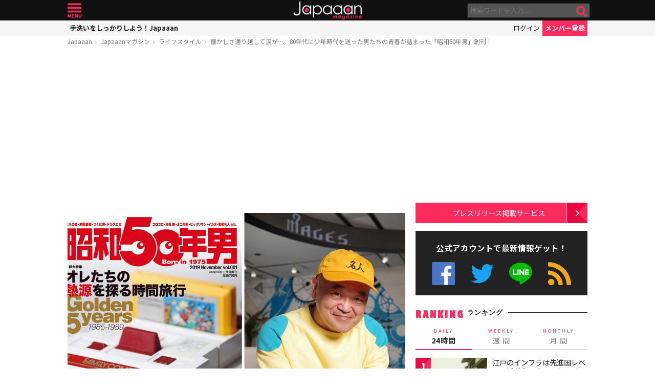

--- FILE ---
content_type: text/html; charset=UTF-8
request_url: https://mag.japaaan.com/con/card/3420/magazine
body_size: 435
content:
<div class="insert-card">

	<div class="thumb">
		<a href="https://www.japaaan.com/card/3420" class=" tp" style="background:#e0e0e0;">
					<img src="https://www.japaaan.com/file/medium/4807_5da7cbc9e8e54.jpg" />
				</a>


			
		
	</div>
	
	<h2><a href="https://www.japaaan.com/card/3420" title="雑誌「昭和50年男」" >雑誌「昭和50年男」</a></h2>
	
	<div class="cat" title="エンタメ"><i class="fa fa-television"></i>エンタメ</div>


			<div><a class="follow_card nofollow" href="#" data-id="3420" data-view="list"><i class="fa fa-check-circle-o"></i> <span>最新情報をゲット</span></a></div>
	
	

	<ul class="meta">
		<li title="商品"><i class="fa fa-gift"></i></li>

	
	
	</ul>

	
</div>





--- FILE ---
content_type: text/html; charset=utf-8
request_url: https://www.google.com/recaptcha/api2/aframe
body_size: 265
content:
<!DOCTYPE HTML><html><head><meta http-equiv="content-type" content="text/html; charset=UTF-8"></head><body><script nonce="veSejkHjXeGhpE0cEAoJ-w">/** Anti-fraud and anti-abuse applications only. See google.com/recaptcha */ try{var clients={'sodar':'https://pagead2.googlesyndication.com/pagead/sodar?'};window.addEventListener("message",function(a){try{if(a.source===window.parent){var b=JSON.parse(a.data);var c=clients[b['id']];if(c){var d=document.createElement('img');d.src=c+b['params']+'&rc='+(localStorage.getItem("rc::a")?sessionStorage.getItem("rc::b"):"");window.document.body.appendChild(d);sessionStorage.setItem("rc::e",parseInt(sessionStorage.getItem("rc::e")||0)+1);localStorage.setItem("rc::h",'1768523366685');}}}catch(b){}});window.parent.postMessage("_grecaptcha_ready", "*");}catch(b){}</script></body></html>